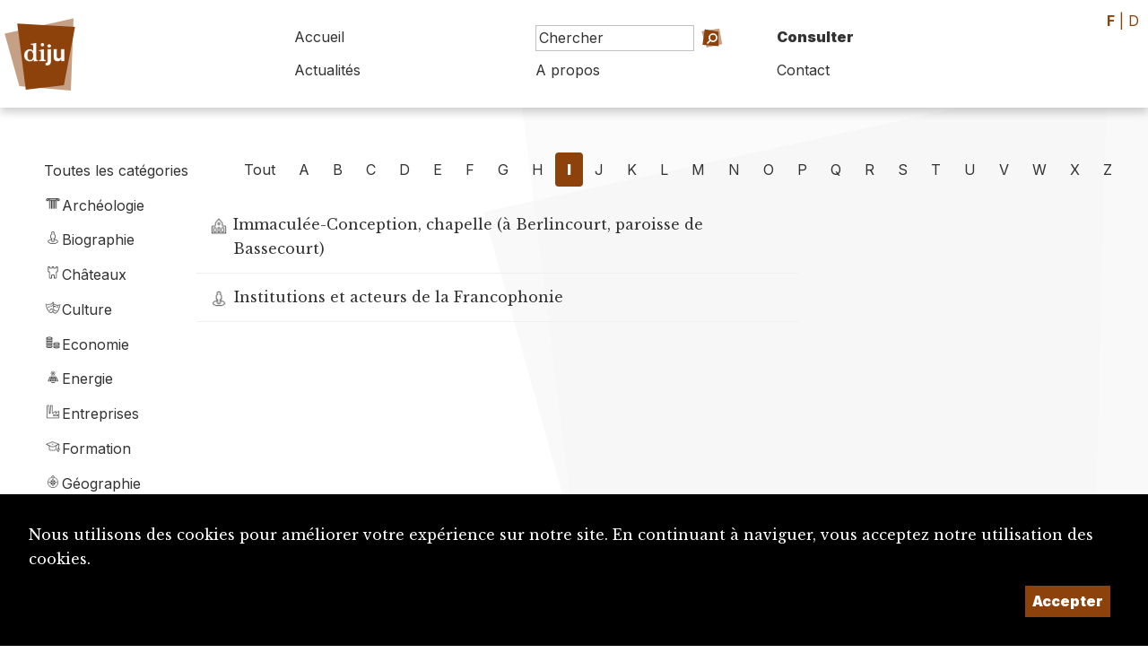

--- FILE ---
content_type: text/html; charset=UTF-8
request_url: https://www.diju.ch/f/consulter/religion/I
body_size: 4530
content:

<!DOCTYPE html>
<html lang="fr">
<head>
    <meta charset="UTF-8">
    <meta name="viewport" content="width=device-width, initial-scale=1, maximum-scale=1, user-scalable=no">
    <meta http-equiv="X-UA-Compatible" content="IE=edge">

    <title>Dictionnaire du Jura</title>
    <meta name="description" content="Le Dictionnaire du Jura met en lumière la culture, l’histoire et les personnalités de la région jurassienne.">
    <meta name="keywords" content="dictionnaire Jura DIJU culture histoire biographie Jura bernois Bienne Laufonnais">
    <meta name="theme-color" content="rgb(142, 66, 11)">
    <meta property="fb:app_id" content=""/>
    <meta property="og:type" content="website"/>
    <meta property="og:title" content="Dictionnaire du Jura"/>
    <meta property="og:url"
          content="https://www.diju.ch/consulter/religion/I"/>
    <meta property="og:description" content="Le Dictionnaire du Jura met en lumière la culture, l’histoire et les personnalités de la région jurassienne."/>
    <meta property="og:site_name" content=""/>
    <meta property="og:updated_time" content="1769135378"/>

    
        <meta property="og:image" content="https://www.diju.ch/uploads/1500_1500_diju_logo_couleur_f.jpg">
        <meta property="og:image:width" content="1500" /><meta property="og:image:height" content="499" />
    
    <link rel="apple-touch-icon" sizes="180x180" href="/apple-touch-icon.png">
    <link rel="icon" type="image/png" sizes="32x32" href="/favicon-32x32.png">
    <link rel="icon" type="image/png" sizes="16x16" href="/favicon-16x16.png">
    <link rel="manifest" href="/site.webmanifest">

    <link rel="stylesheet" href="https://maxcdn.bootstrapcdn.com/bootstrap/4.0.0-beta.3/css/bootstrap.min.css">
    <link rel="stylesheet" href="https://ajax.googleapis.com/ajax/libs/jqueryui/1.12.1/themes/base/jquery-ui.css">
    <script src="https://code.jquery.com/jquery-2.2.4.min.js"></script>
    <link rel="stylesheet" type="text/css" href="/js/lightbox/simplelightbox.css"/>

    <link rel="preconnect" href="https://fonts.googleapis.com">
    <link rel="preconnect" href="https://fonts.gstatic.com" crossorigin>
    <link href="https://fonts.googleapis.com/css2?family=Inter:wght@100;400;700;900&family=Libre+Baskerville:ital@0;1&display=swap"
          rel="stylesheet">

    <link rel="stylesheet" href="/css/layout.css?t=1769135378">

    <link rel="stylesheet" href="/css/shapes.css?t=1769135378">

    <link rel="stylesheet" href="/inc/suggestions/suggestions.css?t=1769135378">
    <link rel="stylesheet" href="/css/theme.css">
    <link rel="stylesheet" href="/css/print.css" media="print"/>


</head>
<body id='consulter' class='religion f' data-lang='f'>

<div id="backgrounds-container" class='dont_print'>
    <div class='backgrounds ' style='width:80vw; height:80vw; left: 34vw; top:-4vw'>  <div class='bg outter'><?xml version="1.0" encoding="UTF-8" standalone="no"?>
<!DOCTYPE svg PUBLIC "-//W3C//DTD SVG 1.1//EN" "http://www.w3.org/Graphics/SVG/1.1/DTD/svg11.dtd">
<svg width="100%" height="100%" viewBox="0 0 500 500" version="1.1" xmlns="http://www.w3.org/2000/svg" xmlns:xlink="http://www.w3.org/1999/xlink" xml:space="preserve" xmlns:serif="http://www.serif.com/" style="fill-rule:evenodd;clip-rule:evenodd;stroke-linejoin:round;stroke-miterlimit:2;">
    <path d="M70.878,76L391,40L381,427L119,464L70.878,76Z" style="fill:rgba(235,235,235, 0.2);"/>
    <g id="CERCLES">
    </g>
</svg>
  </div>  <div class='bg inner'><?xml version="1.0" encoding="UTF-8" standalone="no"?>
<!DOCTYPE svg PUBLIC "-//W3C//DTD SVG 1.1//EN" "http://www.w3.org/Graphics/SVG/1.1/DTD/svg11.dtd">
<svg width="100%" height="100%" viewBox="0 0 500 500" version="1.1" xmlns="http://www.w3.org/2000/svg" xmlns:xlink="http://www.w3.org/1999/xlink" xml:space="preserve" xmlns:serif="http://www.serif.com/" style="fill-rule:evenodd;clip-rule:evenodd;stroke-linejoin:round;stroke-miterlimit:2;">
    <g id="CERCLES">
        <path d="M108,430L26,137L410,53L395,455L108,430Z" style="fill:rgba(235,235,235, 0.3);"/>
    </g>
</svg>
  </div></div><div class='backgrounds ' style='width:90vw; height:90vw; left: 110vw; top:82vw'>  <div class='bg outter'><?xml version="1.0" encoding="UTF-8" standalone="no"?>
<!DOCTYPE svg PUBLIC "-//W3C//DTD SVG 1.1//EN" "http://www.w3.org/Graphics/SVG/1.1/DTD/svg11.dtd">
<svg width="100%" height="100%" viewBox="0 0 500 500" version="1.1" xmlns="http://www.w3.org/2000/svg" xmlns:xlink="http://www.w3.org/1999/xlink" xml:space="preserve" xmlns:serif="http://www.serif.com/" style="fill-rule:evenodd;clip-rule:evenodd;stroke-linejoin:round;stroke-miterlimit:2;">
    <path d="M110,48L470.116,133L373,436L95,452L110,48Z" style="fill:rgba(235,235,235, 0.2);"/>
    <g id="CERCLES">
    </g>
</svg>
  </div>  <div class='bg inner'><?xml version="1.0" encoding="UTF-8" standalone="no"?>
<!DOCTYPE svg PUBLIC "-//W3C//DTD SVG 1.1//EN" "http://www.w3.org/Graphics/SVG/1.1/DTD/svg11.dtd">
<svg width="100%" height="100%" viewBox="0 0 500 500" version="1.1" xmlns="http://www.w3.org/2000/svg" xmlns:xlink="http://www.w3.org/1999/xlink" xml:space="preserve" xmlns:serif="http://www.serif.com/" style="fill-rule:evenodd;clip-rule:evenodd;stroke-linejoin:round;stroke-miterlimit:2;">
    <g id="CERCLES">
        <path d="M108,430L26,137L410,53L395,455L108,430Z" style="fill:rgba(235,235,235, 0.3);"/>
    </g>
</svg>
  </div></div></div>


<div id='wrapper'>


    <div id='header'>

        <a class='logo' href='/f/accueil'>
            <div id='logo'>

                <div class="shape fluid"  hover">  <div class="bg outer" ><?xml version="1.0" encoding="UTF-8" standalone="no"?>
<!DOCTYPE svg PUBLIC "-//W3C//DTD SVG 1.1//EN" "http://www.w3.org/Graphics/SVG/1.1/DTD/svg11.dtd">
<svg width="100%" height="100%" viewBox="0 0 500 500" version="1.1" xmlns="http://www.w3.org/2000/svg" xmlns:xlink="http://www.w3.org/1999/xlink" xml:space="preserve" xmlns:serif="http://www.serif.com/" style="fill-rule:evenodd;clip-rule:evenodd;stroke-linejoin:round;stroke-miterlimit:2;">
    <g id="CERCLES">
        <path d="M108,430L26,137L410,53L395,455L108,430Z" style="fill:rgba(142, 66, 11, 0.5);"/>
    </g>
</svg>
  </div>  <div class="bg inner" ><?xml version="1.0" encoding="UTF-8" standalone="no"?>
<!DOCTYPE svg PUBLIC "-//W3C//DTD SVG 1.1//EN" "http://www.w3.org/Graphics/SVG/1.1/DTD/svg11.dtd">
<svg width="100%" height="100%" viewBox="0 0 500 500" version="1.1" xmlns="http://www.w3.org/2000/svg" xmlns:xlink="http://www.w3.org/1999/xlink" xml:space="preserve" xmlns:serif="http://www.serif.com/" style="fill-rule:evenodd;clip-rule:evenodd;stroke-linejoin:round;stroke-miterlimit:2;">
    <path d="M79,63L437,83L368,444.444L132,472.222L79,63Z" style="fill:rgba(142, 66, 11, 1);"/>
    <g id="CERCLES">
    </g>
</svg>
  </div>  <div class="content"  style='background-image: url(/img/SITE_Logo.svg); background-size:60%; background-repeat:no-repeat; background-position:center center;' ><h4><h4>  </div></div>
            </div>

            <div id='titre'></div>
        </a>


        <div id='btn-mobile-menu'>
            <div class="shape fluid"  hover">  <div class="bg outer" ><?xml version="1.0" encoding="UTF-8" standalone="no"?>
<!DOCTYPE svg PUBLIC "-//W3C//DTD SVG 1.1//EN" "http://www.w3.org/Graphics/SVG/1.1/DTD/svg11.dtd">
<svg width="100%" height="100%" viewBox="0 0 500 500" version="1.1" xmlns="http://www.w3.org/2000/svg" xmlns:xlink="http://www.w3.org/1999/xlink" xml:space="preserve" xmlns:serif="http://www.serif.com/" style="fill-rule:evenodd;clip-rule:evenodd;stroke-linejoin:round;stroke-miterlimit:2;">
    <path d="M45,102L339.5,16L462,381L137,444.444L45,102Z" style="fill:rgba(180,180,180, 0.5);"/>
    <g id="CERCLES">
    </g>
</svg>
  </div>  <div class="bg inner" ><?xml version="1.0" encoding="UTF-8" standalone="no"?>
<!DOCTYPE svg PUBLIC "-//W3C//DTD SVG 1.1//EN" "http://www.w3.org/Graphics/SVG/1.1/DTD/svg11.dtd">
<svg width="100%" height="100%" viewBox="0 0 500 500" version="1.1" xmlns="http://www.w3.org/2000/svg" xmlns:xlink="http://www.w3.org/1999/xlink" xml:space="preserve" xmlns:serif="http://www.serif.com/" style="fill-rule:evenodd;clip-rule:evenodd;stroke-linejoin:round;stroke-miterlimit:2;">
    <path d="M70.878,76L391,40L381,427L119,464L70.878,76Z" style="fill:rgba(180,180,180, 1);"/>
    <g id="CERCLES">
    </g>
</svg>
  </div>  <div class="content"  style='background-image: url(/img/icones/icone-menu-mobile.svg); background-size:60%; background-repeat:no-repeat; background-position:center center;' ><h4><h4>  </div></div>        </div>
        <nav id='nav'>
            <div>
                <div>
                    <a class='nav-item ' href='/f/accueil'>Accueil</a>


                    <form method='post' action='/f/recherche' class='frmChercher nav-item'>
                        <input type='search' placeholder='Chercher' id='search_string'
                               name='search_string' class="search-field" data-target='header'/>
                        <a href='/f/recherche/avance'
                           class='btn-recherche-avancee'>Recherche avancée</a>
                        <button type='submit'><div class='button fluid'><div class='icon'><div class="shape fluid"  hover">  <div class="bg outer" ><?xml version="1.0" encoding="UTF-8" standalone="no"?>
<!DOCTYPE svg PUBLIC "-//W3C//DTD SVG 1.1//EN" "http://www.w3.org/Graphics/SVG/1.1/DTD/svg11.dtd">
<svg width="100%" height="100%" viewBox="0 0 500 500" version="1.1" xmlns="http://www.w3.org/2000/svg" xmlns:xlink="http://www.w3.org/1999/xlink" xml:space="preserve" xmlns:serif="http://www.serif.com/" style="fill-rule:evenodd;clip-rule:evenodd;stroke-linejoin:round;stroke-miterlimit:2;">
    <path d="M41,108L408,52L468,374L144,443L41,108Z" style="fill:rgba(142, 66, 11, 0.5);"/>
    <g id="CERCLES">
    </g>
</svg>
  </div>  <div class="bg inner" ><?xml version="1.0" encoding="UTF-8" standalone="no"?>
<!DOCTYPE svg PUBLIC "-//W3C//DTD SVG 1.1//EN" "http://www.w3.org/Graphics/SVG/1.1/DTD/svg11.dtd">
<svg width="100%" height="100%" viewBox="0 0 500 500" version="1.1" xmlns="http://www.w3.org/2000/svg" xmlns:xlink="http://www.w3.org/1999/xlink" xml:space="preserve" xmlns:serif="http://www.serif.com/" style="fill-rule:evenodd;clip-rule:evenodd;stroke-linejoin:round;stroke-miterlimit:2;">
    <g id="CERCLES">
        <path d="M99,53L416,106L422,430L47,399L99,53Z" style="fill:rgba(142, 66, 11, 1);"/>
    </g>
</svg>
  </div>  <div class="content"  style='background-image: url(/img/icones/icone-loupe.svg); background-size:60%; background-repeat:no-repeat; background-position:center center;' ><h4><h4>  </div></div></div><div class='caption'></div></div></button>
                        <div class="search-suggestions header"></div>

                    </form>


                    <a class='nav-item  active texte_principal '
                       href='/f/consulter'>Consulter</a>
                </div>
                <div>
                    <a class='nav-item '
                       href='/f/actualites'>Actualités</a>
                    <a class='nav-item   '
                       href='/f/a-propos'>A propos</a>
                    <a class='nav-item   >'
                       href='/f/contact'>Contact</a>

                </div>
            </div>

        </nav>
    </div>

    <div id='header-print'>
        <img src='/img/DIJU_Logo_Couleur_F.png'/>
    </div>

    <div id='lang' class='texte_principal'>
                    <a class='active'>F</a> |
            <a href='/d/consulter/religion/I' class=''>D</a>
            </div>

    <div id='page'>

        
<div id='navbar'>
    <div>
              <ul id='category_filter'>
            <li><a href='/f/consulter/tout/I' class='btn'  >Toutes les catégories</a>
            </li>
          <li><a  class="btn texte_principal"  href='/f/consulter/archeologie/I'><img src='/uploads/ui/400_400_picto-archeologie.png' alt="Archéologie" title="Archéologie"/><div>Archéologie</div></a></li><li><a  class="btn texte_principal"  href='/f/consulter/biographie/I'><img src='/uploads/ui/400_400_picto-biographie.png' alt="Biographie" title="Biographie"/><div>Biographie</div></a></li><li><a  class="btn texte_principal"  href='/f/consulter/chateaux/I'><img src='/uploads/ui/400_400_picto-chateaux.png' alt="Châteaux" title="Châteaux"/><div>Châteaux</div></a></li><li><a  class="btn texte_principal"  href='/f/consulter/culture/I'><img src='/uploads/ui/400_400_picto-culture.png' alt="Culture" title="Culture"/><div>Culture</div></a></li><li><a  class="btn texte_principal"  href='/f/consulter/economie/I'><img src='/uploads/ui/400_400_picto-economie.png' alt="Economie" title="Economie"/><div>Economie</div></a></li><li><a  class="btn texte_principal"  href='/f/consulter/energie/I'><img src='/uploads/ui/400_400_picto-energie.png' alt="Energie" title="Energie"/><div>Energie</div></a></li><li><a  class="btn texte_principal"  href='/f/consulter/entreprises/I'><img src='/uploads/ui/400_400_picto-entreprises.png' alt="Entreprises" title="Entreprises"/><div>Entreprises</div></a></li><li><a  class="btn texte_principal"  href='/f/consulter/formation/I'><img src='/uploads/ui/400_400_picto-formation.png' alt="Formation" title="Formation"/><div>Formation</div></a></li><li><a  class="btn texte_principal"  href='/f/consulter/geographie/I'><img src='/uploads/ui/400_400_picto-geographie.png' alt="Géographie" title="Géographie"/><div>Géographie</div></a></li><li><a  class="btn texte_principal"  href='/f/consulter/histoire/I'><img src='/uploads/ui/400_400_picto-histoire.png' alt="Histoire" title="Histoire"/><div>Histoire</div></a></li><li><a  class="btn texte_principal"  href='/f/consulter/justice/I'><img src='/uploads/ui/400_400_picto-justice.png' alt="Justice" title="Justice"/><div>Justice</div></a></li><li><a  class="btn texte_principal"  href='/f/consulter/localite/I'><img src='/uploads/ui/400_400_picto-localite.png' alt="Localité" title="Localité"/><div>Localité</div></a></li><li><a  class="btn texte_principal"  href='/f/consulter/medias/I'><img src='/uploads/ui/400_400_picto-medias.png' alt="Médias" title="Médias"/><div>Médias</div></a></li><li><a  class="btn texte_principal"  href='/f/consulter/politique/I'><img src='/uploads/ui/400_400_picto-politique.png' alt="Politique" title="Politique"/><div>Politique</div></a></li><li><a  class='btn fond_principal selected'  href='/f/consulter/religion/I'><img src='/uploads/ui/400_400_picto-religion.png' alt="Religion" title="Religion"/><div>Religion</div></a></li><li><a  class="btn texte_principal"  href='/f/consulter/sante/I'><img src='/uploads/ui/400_400_picto-sante.png' alt="Santé" title="Santé"/><div>Santé</div></a></li><li><a  class="btn texte_principal"  href='/f/consulter/societe/I'><img src='/uploads/ui/400_400_picto-societe.png' alt="Société" title="Société"/><div>Société</div></a></li><li><a  class="btn texte_principal"  href='/f/consulter/sport/I'><img src='/uploads/ui/400_400_picto-sport.png' alt="Sport" title="Sport"/><div>Sport</div></a></li><li><a  class="btn texte_principal"  href='/f/consulter/tourisme/I'><img src='/uploads/ui/400_400_picto-tourisme.png' alt="Tourisme" title="Tourisme"/><div>Tourisme</div></a></li><li><a  class="btn texte_principal"  href='/f/consulter/transports/I'><img src='/uploads/ui/400_400_picto-transports.png' alt="Transports" title="Transports"/><div>Transports</div></a></li>        </ul>
            </div>
</div>

<div id='content'>

    <ul id='nav-letters'>
        <li><a href='/f/consulter/religion/tout' class='btn' >Tout</a></li>
      <li><a  class="btn texte_principal"  href='/f/consulter/religion/A'>A</a></li><li><a  class="btn texte_principal"  href='/f/consulter/religion/B'>B</a></li><li><a  class="btn texte_principal"  href='/f/consulter/religion/C'>C</a></li><li><a  class="btn texte_principal"  href='/f/consulter/religion/D'>D</a></li><li><a  class="btn texte_principal"  href='/f/consulter/religion/E'>E</a></li><li><a  class="btn texte_principal"  href='/f/consulter/religion/F'>F</a></li><li><a  class="btn texte_principal"  href='/f/consulter/religion/G'>G</a></li><li><a  class="btn texte_principal"  href='/f/consulter/religion/H'>H</a></li><li><a  class='btn selected fond_principal'  href='/f/consulter/religion/I'>I</a></li><li><a  class="btn texte_principal"  href='/f/consulter/religion/J'>J</a></li><li><a  class="btn texte_principal"  href='/f/consulter/religion/K'>K</a></li><li><a  class="btn texte_principal"  href='/f/consulter/religion/L'>L</a></li><li><a  class="btn texte_principal"  href='/f/consulter/religion/M'>M</a></li><li><a  class="btn texte_principal"  href='/f/consulter/religion/N'>N</a></li><li><a  class="btn texte_principal"  href='/f/consulter/religion/O'>O</a></li><li><a  class="btn texte_principal"  href='/f/consulter/religion/P'>P</a></li><li><a  class="btn texte_principal"  href='/f/consulter/religion/Q'>Q</a></li><li><a  class="btn texte_principal"  href='/f/consulter/religion/R'>R</a></li><li><a  class="btn texte_principal"  href='/f/consulter/religion/S'>S</a></li><li><a  class="btn texte_principal"  href='/f/consulter/religion/T'>T</a></li><li><a  class="btn texte_principal"  href='/f/consulter/religion/U'>U</a></li><li><a  class="btn texte_principal"  href='/f/consulter/religion/V'>V</a></li><li><a  class="btn texte_principal"  href='/f/consulter/religion/W'>W</a></li><li><a  class="btn texte_principal"  href='/f/consulter/religion/X'>X</a></li><li><a  class="btn texte_principal"  href='/f/consulter/religion/Z'>Z</a></li>    </ul>

    <div id='main'>
        <div id='notices-list' data-l="f" data-letter="I" data-category="religion" data-start='0'>

        </div>
          </div>

</div> <!-- /content -->

<div id='toolbar'>

</div>

    </div> <!-- page -->

    <div id='footer' class='fond_principal'>

        <div>
            <img src='/img/DIJU_Logo_Blanc_F.svg'/>
            <a class='button ' href='mailto:diju@diju.ch' target=><div class='icon'><div class="shape fluid"  hover">  <div class="bg outer" ><?xml version="1.0" encoding="UTF-8" standalone="no"?>
<!DOCTYPE svg PUBLIC "-//W3C//DTD SVG 1.1//EN" "http://www.w3.org/Graphics/SVG/1.1/DTD/svg11.dtd">
<svg width="100%" height="100%" viewBox="0 0 500 500" version="1.1" xmlns="http://www.w3.org/2000/svg" xmlns:xlink="http://www.w3.org/1999/xlink" xml:space="preserve" xmlns:serif="http://www.serif.com/" style="fill-rule:evenodd;clip-rule:evenodd;stroke-linejoin:round;stroke-miterlimit:2;">
    <path d="M90.968,94.848L388.889,42.15L457.85,388.889L55.556,407.5L90.968,94.848Z" style="fill:rgba(0,0,0, 0.5);"/>
    <g id="CERCLES">
    </g>
</svg>
  </div>  <div class="bg inner" ><?xml version="1.0" encoding="UTF-8" standalone="no"?>
<!DOCTYPE svg PUBLIC "-//W3C//DTD SVG 1.1//EN" "http://www.w3.org/Graphics/SVG/1.1/DTD/svg11.dtd">
<svg width="100%" height="100%" viewBox="0 0 500 500" version="1.1" xmlns="http://www.w3.org/2000/svg" xmlns:xlink="http://www.w3.org/1999/xlink" xml:space="preserve" xmlns:serif="http://www.serif.com/" style="fill-rule:evenodd;clip-rule:evenodd;stroke-linejoin:round;stroke-miterlimit:2;">
    <g id="CERCLES">
        <path d="M108,430L26,137L410,53L395,455L108,430Z" style="fill:rgba(0,0,0, 1);"/>
    </g>
</svg>
  </div>  <div class="content"  style='background-image: url(/img/icones/icone-courriel.svg); background-size:60%; background-repeat:no-repeat; background-position:center center;' ><h4><h4>  </div></div></div><div class='caption'>diju@diju.ch</div></a>

        </div>

        <div>
            <p><a href='/f/proposition_notice'>Proposer une notice</a></p>
            <p><a href='/f/a-propos/utiliser-et-citer-le-diju'><img id='img-cc' src="/img/cc-by.png"></a></p>

        </div>

        <div>
            <p>Un projet de la</p>
            <a href='https://www.sje.ch' target=_blank'><img src='/img/logo-sje.svg' id='logo-sje'
                                                             alt="Société Jurassienne d'Émulation"/></a>

                    </div>

        <div id='credits'>
            Imaginé et conçu par <a href='https://www.giorgianni-moeschler.ch' target=_blank>Giorgianni & Moeschler</a>
        </div>

    </div> <!-- footer -->

    <div id='footer-print'>
        &copy Dictionnaire du Jura (www.diju.ch) 2026    </div>


    <div id='toolbox'>
        <div class='toolbox-buttons'>

            <div id='btn-close-toolbox' class='toolbox-button close'>
                <div class="shape fluid"  hover">  <div class="bg outer" ><?xml version="1.0" encoding="UTF-8" standalone="no"?>
<!DOCTYPE svg PUBLIC "-//W3C//DTD SVG 1.1//EN" "http://www.w3.org/Graphics/SVG/1.1/DTD/svg11.dtd">
<svg width="100%" height="100%" viewBox="0 0 500 500" version="1.1" xmlns="http://www.w3.org/2000/svg" xmlns:xlink="http://www.w3.org/1999/xlink" xml:space="preserve" xmlns:serif="http://www.serif.com/" style="fill-rule:evenodd;clip-rule:evenodd;stroke-linejoin:round;stroke-miterlimit:2;">
    <path d="M102,40L417,107L447,408L107,464L102,40Z" style="fill:rgba(142, 66, 11, 0.5);"/>
    <g id="CERCLES">
    </g>
</svg>
  </div>  <div class="bg inner" ><?xml version="1.0" encoding="UTF-8" standalone="no"?>
<!DOCTYPE svg PUBLIC "-//W3C//DTD SVG 1.1//EN" "http://www.w3.org/Graphics/SVG/1.1/DTD/svg11.dtd">
<svg width="100%" height="100%" viewBox="0 0 500 500" version="1.1" xmlns="http://www.w3.org/2000/svg" xmlns:xlink="http://www.w3.org/1999/xlink" xml:space="preserve" xmlns:serif="http://www.serif.com/" style="fill-rule:evenodd;clip-rule:evenodd;stroke-linejoin:round;stroke-miterlimit:2;">
    <path d="M92.927,55.556L451.596,102.2L426.577,426.907L111.111,423.429L92.927,55.556Z" style="fill:rgba(142, 66, 11, 1);"/>
    <g id="CERCLES">
    </g>
</svg>
  </div>  <div class="content"  style='background-image: url(/img/icones/icone-croix.svg); background-size:60%; background-repeat:no-repeat; background-position:center center;' ><h4><h4>  </div></div>
            </div>

            <div id='btn-top' class='toolbox-button'>
                <div class="shape fluid"  hover">  <div class="bg outer" ><?xml version="1.0" encoding="UTF-8" standalone="no"?>
<!DOCTYPE svg PUBLIC "-//W3C//DTD SVG 1.1//EN" "http://www.w3.org/Graphics/SVG/1.1/DTD/svg11.dtd">
<svg width="100%" height="100%" viewBox="0 0 500 500" version="1.1" xmlns="http://www.w3.org/2000/svg" xmlns:xlink="http://www.w3.org/1999/xlink" xml:space="preserve" xmlns:serif="http://www.serif.com/" style="fill-rule:evenodd;clip-rule:evenodd;stroke-linejoin:round;stroke-miterlimit:2;">
    <path d="M102,40L417,107L447,408L107,464L102,40Z" style="fill:rgba(142, 66, 11, 0.5);"/>
    <g id="CERCLES">
    </g>
</svg>
  </div>  <div class="bg inner" ><?xml version="1.0" encoding="UTF-8" standalone="no"?>
<!DOCTYPE svg PUBLIC "-//W3C//DTD SVG 1.1//EN" "http://www.w3.org/Graphics/SVG/1.1/DTD/svg11.dtd">
<svg width="100%" height="100%" viewBox="0 0 500 500" version="1.1" xmlns="http://www.w3.org/2000/svg" xmlns:xlink="http://www.w3.org/1999/xlink" xml:space="preserve" xmlns:serif="http://www.serif.com/" style="fill-rule:evenodd;clip-rule:evenodd;stroke-linejoin:round;stroke-miterlimit:2;">
    <path d="M70.878,76L391,40L381,427L119,464L70.878,76Z" style="fill:rgba(142, 66, 11, 1);"/>
    <g id="CERCLES">
    </g>
</svg>
  </div>  <div class="content"  style='background-image: url(/img/icones/icone-haut-de-page.svg); background-size:60%; background-repeat:no-repeat; background-position:center center;' ><h4><h4>  </div></div>            </div>

            
            
            
            

        </div>
        <div class='toolbox-content'>
            <div class='history-content'>

                            </div>

            <div class='share-content'>

                
                <h5>Partager la notice:</h5>
                <div class='gutter'>
                    <a class='share-button fond_principal'
                       href='mailto:?subject=Dictionnaire du Jura: partage de la notice&body=https://www.diju.ch/f/consulter/religion/I'>Courriel                    </a>
                    <a class='share-button fond_principal'
                       href='https://www.facebook.com/sharer/sharer.php?u=https://www.diju.ch/f/consulter/religion/I'
                       target='_blank'>Facebook</a>

                    <a class='share-button fond_principal'
                       href='https://www.linkedin.com/sharing/share-offsite/?url=https://www.diju.ch/f/consulter/religion/I'
                       target='_blank'>LinkedIn</a>

                                    </div>
            </div> <!-- /share-content -->


        </div>
    </div>

</div> <!-- wrapper -->

    <style>
        #_rgpd_banner {
            position: fixed;
            bottom: 0;
            left: 0;
            width: 100vw;
            background: #000000;
            color: #ffffff;
            padding: 2em;
            justify-content: space-between;
        }

        ._rgpd_btn {
            border: 0;
            color: #ffffff;
            font-weight: 900;
            background:  rgb(142, 66, 11);
            font-size: 16px;
            display: inline-block;
            padding: .5em;
            margin: 0 10px;
            cursor: pointer;
        }

        ._rgpd_btn:hover {
          color:white;
            text-decoration: none;
        }

        #_rgpd_action {
            display: flex;
            width: 100%;
            justify-content: flex-end;
        }
    </style>
    <form method='post'>
        <input type='hidden' name='_rgpd' value='1'/>
        <div id="_rgpd_banner">
            <p>Nous utilisons des cookies pour améliorer votre expérience sur notre site. En continuant à naviguer, vous acceptez notre utilisation des cookies.</p>
            <div id='_rgpd_action'>

                
                <button type='submit' id="_rgpd_btn-accepte-cookies"
                        class='_rgpd_btn'>Accepter</button>
            </div>
        </div>
    </form>
    

<script src="https://maxcdn.bootstrapcdn.com/bootstrap/4.0.0-beta.3/js/bootstrap.min.js"></script>
<script src="https://code.jquery.com/ui/1.12.1/jquery-ui.min.js"></script>
<script src="/js/lightbox/simple-lightbox.js"></script>
<script src='/inc/suggestions/suggestions.js?v=1.04'></script>
<script src="/js/jquery.metagrid-client.min.js"></script>
<script type="text/javascript" src="/js/ui.js?v=1.04"></script>


</body>
</html>

--- FILE ---
content_type: text/html; charset=UTF-8
request_url: https://www.diju.ch/pages/consulter_ajax.php?action=scroll&l=f&letter=I&category=religion&start=0
body_size: 206
content:
<a class='suggestions-item' href='/f/notices/detail/4573-immaculee-conception-chapelle-a-berlincourt-paroisse-de-bassecourt' ><div class='category'><img src='/uploads/ui/400_400_picto-religion.png' alt="Religion" title="Religion"/></div><div class='caption'>Immaculée-Conception, chapelle (à Berlincourt, paroisse de Bassecourt)</div></a><a class='suggestions-item' href='/f/notices/detail/1003955-langue-francaise-et-francophonie' ><div class='category'><img src='/uploads/ui/400_400_picto-biographie.png' alt="Biographie" title="Biographie"/></div><div class='caption'>Institutions et acteurs de la Francophonie</div></a>